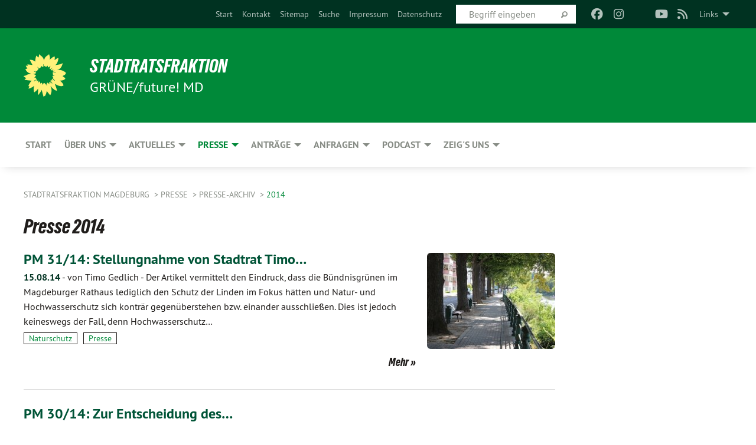

--- FILE ---
content_type: text/html; charset=utf-8
request_url: https://gruene-fraktion-magdeburg.de/presse/presse-archiv/2014/seite-1?no_cache=1&tx_xblog_pi1%5Bplugin%5D=0&tx_xblog_pi1%5Byear%5D=0&cHash=44ac30e24045ad9b3ba31b7d5e94c3e6
body_size: 12002
content:
<!DOCTYPE html>
<html lang="de" class="no-js">
<head>

<meta charset="utf-8">
<!-- 
	TYPO3 GRÜNE is Open Source. See @ https://typo3-gruene.de. Developed by die-netzmacher.de and verdigado eG.

	This website is powered by TYPO3 - inspiring people to share!
	TYPO3 is a free open source Content Management Framework initially created by Kasper Skaarhoj and licensed under GNU/GPL.
	TYPO3 is copyright 1998-2026 of Kasper Skaarhoj. Extensions are copyright of their respective owners.
	Information and contribution at https://typo3.org/
-->


<link rel="shortcut icon" href="/typo3conf/ext/startgreen/Resources/Public/Css/buendnis-90-die-gruenen.ico" type="image/vnd.microsoft.icon">

<meta name="generator" content="TYPO3 CMS" />
<meta name="description" content="Pressemitteilungen der Stadtratsfraktion BÜNDNIS 90/DIE GRÜNEN / future! in Magdeburg." />
<meta name="keywords" content="BÜNDNIS 90/DIE GRÜNEN, Grüne, Green Party, Politik, Ökologie, Umwelt, Frieden, Sachsen-Anhalt," />
<meta name="viewport" content="width=device-width, initial-scale=1.0" />
<meta name="twitter:card" content="summary" />

<link rel="stylesheet" type="text/css" href="/typo3temp/assets/compressed/merged-1f738387b8abfe67214638165ba9d29f-b1fe15ea64d1e9385c0e7471824fff67.css?1769700240" media="all">
<link rel="stylesheet" type="text/css" href="/typo3temp/assets/compressed/2a1df348cd-f05314c10f85534aabd98055d327e8f8.css?1769700240" media="all">
<link rel="stylesheet" type="text/css" href="/typo3temp/assets/compressed/merged-f6f1522471251bc07b29a4a56968e793-a98d7779e4a6623acf54b7c3b3f9edb1.css?1769700250" media="all">
<link rel="stylesheet" type="text/css" href="/typo3temp/assets/compressed/merged-6b2f9e5b49aeb5335e1e95b29d117385-de88c49d161a4e2b643f3d9fd41645ba.css?1769700240" media="screen">
<link media="all" href="/typo3conf/ext/iconpack_fontawesome/Resources/Public/Vendor/fa7/css/fontawesome.min.css?1769700199" rel="stylesheet" type="text/css" >
<link media="all" href="/typo3conf/ext/iconpack_fontawesome/Resources/Public/Vendor/fa7/css/brands.min.css?1769700199" rel="stylesheet" type="text/css" >
<link media="all" href="/typo3conf/ext/iconpack/Resources/Public/Css/IconpackTransforms.min.css?1769700198" rel="stylesheet" type="text/css" >
<link media="all" href="/typo3conf/ext/iconpack_fontawesome/Resources/Public/Vendor/fa7/css/solid.min.css?1769700199" rel="stylesheet" type="text/css" >
<link media="all" href="/typo3conf/ext/iconpack_fontawesome/Resources/Public/Vendor/fa7/css/regular.min.css?1769700199" rel="stylesheet" type="text/css" >



<script src="/typo3temp/assets/compressed/merged-80369660af89c5fe93528fd459de656c-7f705b01956439de3178a55c300f3213.js?1769700273"></script>


<meta name="viewport" content="width=device-width, initial-scale=1.0" /><link rel="alternate" type="application/rss+xml" title="News" href="/aktuelles" />
<!-- Tags added by EXT:seo_dynamic_tag -->
<title>2014 – Stadtratsfraktion Magdeburg</title>

<link rel="canonical" href="https://gruene-fraktion-magdeburg.de/presse/presse-archiv/2014/seite-1?no_cache=1&amp;tx_xblog_pi1%5Bplugin%5D=0&amp;tx_xblog_pi1%5Byear%5D=0&amp;cHash=44ac30e24045ad9b3ba31b7d5e94c3e6"/>
</head>
<body id="bodyId-167044" class= "start__mixed_05_02_r layout-0 theme-2109281">
<!--[if lt IE 9]>
              <p class="browsehappy">You are using an <strong>outdated</strong> browser. Please <a href="http://browsehappy.com/">upgrade your browser</a> to improve your experience.</p>
            <![endif]-->
    <div id="startBox01" class="mixed">
  
  

    <div class="siteLineTop siteLineTopNavigation"><div class="siteLine container"><ul class="dropdown menu" data-dropdown-menu>
                    <li><a href="#">Links</a><ul class = "menu" ><li class="is-submenu-item is-dropdown-submenu-item"><a href="http://gruene-fraktion-sachsen-anhalt.de/" target="_blank" rel="noreferrer">Landtagsfraktion Sachsen-Anhalt</a></li><li class="is-submenu-item is-dropdown-submenu-item"><a href="http://www.gruene-sachsen-anhalt.de/" target="_blank" rel="noreferrer">Landesverband Sachsen-Anhalt</a></li><li class="is-submenu-item is-dropdown-submenu-item"><a href="http://www.gruene-magdeburg.de/" target="_blank" rel="noreferrer">Kreisverband Magdeburg</a></li><li class="is-submenu-item is-dropdown-submenu-item"><a href="http://gruene-kommunalpolitik.de/" target="_blank" rel="noreferrer">Grüne Kommunalpolitische Vereinigung LSA</a></li><li class="is-submenu-item is-dropdown-submenu-item"><a href="http://www.olaf-meister.de" target="_blank" rel="noreferrer">Olaf Meister, MdL</a></li><li class="is-submenu-item is-dropdown-submenu-item"><a href="https://netz.gruene.de/" target="_blank" rel="noreferrer">Das Grüne Netz</a></li><li class="is-submenu-item is-dropdown-submenu-item"><a href="https://www.gruene.de/partei/hier-kannst-du-direkt-mitglied-werden.html" target="_blank" rel="noreferrer">Mitglied werden</a></li><li class="is-submenu-item is-dropdown-submenu-item"><a href="https://www.gruene.de/service/deine-spende-an-die-gruenen.html" target="_blank" rel="noreferrer">Online spenden</a></li><li class="is-submenu-item is-dropdown-submenu-item"><a href="http://www.futuremagdeburg.de/" target="_blank" rel="noreferrer">future! Magdeburg</a></li></ul></li>
                </ul><div class="icons socialmedia"><a href="https://www.facebook.com/gruene.future" title="Facebook" target="_blank" rel="noreferrer"><i class="fa-brands fa-facebook"></i></a><a href="https://www.instagram.com/gruene_future" title="Instagram" target="_blank" rel="noreferrer"><i class="fa-brands fa-instagram"></i></a><a href="https://www.twitter.com/gruene_future" title="Twitter" target="_blank" rel="noreferrer"><i class="fa-brands fa-square-x-twitter"></i></a><a href="https://www.youtube.com/channel/UC3Q2_bZQ69TZ6D-S2TWcU1A" title="You Tube" target="_blank" rel="noreferrer"><i class="fa-brands fa-youtube"></i></a><a href="/aktuelles"><i class="fa-solid fa-rss fa-fw"></i></a></div>
		
			
				

    <form method="post" id="siteLineTopSearch" action="/meta-navigation/top/suche?tx__%5Baction%5D=&amp;tx__%5Bcontroller%5D=&amp;cHash=9e938ee0dca8a7d978e3856d6be8d9c7">
<div>
<input type="hidden" name="__referrer[@extension]" value="" />
<input type="hidden" name="__referrer[@controller]" value="Standard" />
<input type="hidden" name="__referrer[@action]" value="searchbox" />
<input type="hidden" name="__referrer[arguments]" value="YTowOnt9695cb50dcaf552857aeb87f82ecc585fbfd935c9" />
<input type="hidden" name="__referrer[@request]" value="{&quot;@extension&quot;:null,&quot;@controller&quot;:&quot;Standard&quot;,&quot;@action&quot;:&quot;searchbox&quot;}395d39b5d95634f04b5bced5f513e5b3bdbf4747" />
<input type="hidden" name="__trustedProperties" value="{&quot;Query&quot;:1}295f3081fd33d6e8ed77dffce813704c167e7794" />
</div>

      
      <input placeholder="Begriff eingeben" type="text" name="Query" />
			<a class="siteLineTopSearchIcon" href="#" onclick="$(this).closest('form').submit()">
				<i class="fi-magnifying-glass"></i>
			</a>
		</form>
	
			
		
	
<ul class="side-nav vertical right" role="menu"><li role="menuitem"><a href="/start" title="Start">Start</a></li><li role="menuitem"><a href="/meta-navigation/top/kontakt" title="Kontaktdaten und Anreiseempfehlungen zur Fraktion BÜNDNIS 90/DIE GRÜNEN - future! im Stadtrat der Landeshauptstadt Magdeburg">Kontakt</a></li><li role="menuitem"><a href="/meta-navigation/top/sitemap" title="Sitemap">Sitemap</a></li><li role="menuitem"><a href="/meta-navigation/top/suche" title="Suche">Suche</a></li><li role="menuitem"><a href="/meta-navigation/top/impressum" title="Impressum">Impressum</a></li><li role="menuitem"><a href="/meta-navigation/top/datenschutz" title="Datenschutz">Datenschutz</a></li></ul>


</div></div>

<div class="header-wrapper">
  <div class="green-division logo-with-text"><div class="green-division-content container"><!-- start.structure.header.main.default.20.20.default //--><div class="logo"><a href="/start" title="Stadtratsfraktion" class="icon-die-gruenen"><svg viewBox="0 0 16 16"><path d="M15.992 7.05153 C15.9857 7.00995 15.8807 6.97251 15.8107 6.91456 C15.5721 6.71562 14.7198 5.87686 13.0422 5.93118 C12.8299 5.93794 12.6363 5.95805 12.46 5.98797 C12.8173 5.87216 13.0022 5.80273 13.11 5.75996 C13.2399 5.70822 14.0961 5.4148 14.5568 3.91077 C14.5961 3.78247 14.7072 3.4724 14.6794 3.44884 C14.6454 3.41993 14.3574 3.47148 14.0664 3.64844 C13.7745 3.82596 12.7938 3.98077 12.6774 3.99936 C12.609 4.01034 12.321 3.96709 11.8909 4.193 C12.3756 3.69522 12.8899 2.98775 13.0281 1.99416 C13.0941 1.51777 13.0661 1.32364 13.0456 1.3249 C13.017 1.32697 13.0007 1.32725 12.9653 1.33769 C12.8572 1.36973 12.7478 1.46073 12.3911 1.69946 C12.0341 1.938 11.6559 2.20231 11.6559 2.20231 C11.6559 2.20231 11.7855 0.905189 11.7452 0.874878 C11.7057 0.845574 10.9691 0.852536 9.83867 2.11152 C9.83867 2.11152 9.96713 1.03314 9.75509 0.626385 C9.75509 0.626385 9.6964 0.332012 9.65024 0.178169 C9.62708 0.101187 9.56684 0.0198406 9.55685 0.0268305 C9.54504 0.0349805 9.44501 0.0516162 9.28439 0.235829 C9.03502 0.521414 7.87593 0.871034 7.68405 2.37074 C7.53884 1.76551 7.23059 0.956194 6.46987 0.546196 C6.0403 0.125606 5.84917 0 5.82712 0.010836 C5.80778 0.0206342 5.81615 0.207686 5.75086 0.628856 C5.67749 1.10094 5.61167 1.25033 5.61167 1.25033 C5.61167 1.25033 4.81455 0.549188 4.79382 0.528614 C4.75637 0.491712 4.27036 2.03107 4.41295 2.79966 C4.41295 2.79966 4.16064 2.60403 3.70159 2.36839 C3.18027 2.10057 2.30328 2.05423 2.30944 2.09553 C2.31995 2.16497 3.04944 3.5904 3.35659 4.09102 C3.35659 4.09102 1.3911 3.75327 1.42538 3.87619 C1.43673 3.91661 1.48374 3.99381 1.56136 4.32188 C1.56136 4.32188 0.789964 4.30504 0.800005 4.36895 C0.811056 4.44035 1.38478 5.38858 1.42889 5.44027 C1.42889 5.44027 0.832084 5.55563 0.706081 5.5625 C0.620706 5.56726 1.10475 6.90371 2.43158 7.23742 C2.63209 7.28784 2.82609 7.32532 3.01101 7.35116 C2.57604 7.34288 2.09499 7.43363 1.54222 7.63856 C1.54222 7.63856 1.22206 7.76314 1.05293 7.89713 C0.88358 8.03172 0.0414514 8.1733 0 8.29598 C0.0196574 8.38622 1.02869 9.07656 1.02869 9.07656 C1.02869 9.07656 0.437654 9.36533 0.396996 9.41957 C0.369159 9.45737 0.346631 9.49098 0.354019 9.50161 C0.36098 9.51179 0.400871 9.55894 0.503217 9.62272 C0.739596 9.76953 2.84368 9.98939 2.97328 9.93743 C3.10261 9.886 1.83028 11.3159 1.81065 12.0365 C1.81065 12.0365 2.01901 12.0514 2.13675 12.0611 C2.22697 12.0683 1.75318 12.9624 1.83901 12.9588 C2.41073 12.9348 3.35903 12.3816 3.53696 12.2541 C3.71476 12.1273 3.95794 11.9386 4.02298 11.8772 C4.08873 11.8157 3.60811 12.6746 3.80479 13.4301 C3.80479 13.4301 3.86728 14.0164 3.8707 14.1349 C3.87368 14.2528 4.04047 14.2533 4.03888 14.3321 C4.03728 14.4288 4.50232 13.965 4.72273 13.7865 C4.94308 13.6085 5.24252 13.2644 5.38739 13.0372 C5.53202 12.8109 5.40314 14.8132 5.34421 15.1983 C5.32511 15.3229 5.35347 15.3359 5.37328 15.3772 C5.37918 15.39 5.58492 15.2205 5.65011 15.1772 C5.74719 15.1126 6.75071 13.7631 6.814 13.4255 C6.814 13.4255 7.34912 15.7767 7.53065 16.0286 C7.56995 16.083 7.60274 16.144 7.62999 16.1016 C7.68326 16.0178 7.76314 15.798 7.82338 15.7798 C7.90067 15.7566 8.1267 15.7281 8.24545 15.393 C8.36449 15.0578 8.57838 14.7304 8.67876 13.8599 C8.67876 13.8599 9.8165 15.3106 9.96432 15.4456 C10.023 15.4993 10.3323 14.985 10.4682 14.159 C10.6048 13.3326 10.3113 12.2225 10.1259 12.1845 C10.1259 12.1845 10.0484 12.0625 10.264 12.1397 C10.3868 12.1839 10.8603 13.0056 11.9522 13.6296 C12.136 13.7346 12.5268 13.7364 12.5291 13.7295 C12.6169 13.4843 11.7599 11.242 11.7599 11.242 C11.7599 11.242 11.7812 11.2163 11.9538 11.2869 C12.1259 11.3578 13.7625 12.416 14.7551 11.92 C14.9565 11.8196 14.9681 11.7983 14.9681 11.7983 C15.0818 11.3095 14.2074 10.3852 13.6706 9.96559 C13.6706 9.96559 15.0806 9.90826 15.2968 9.53432 C15.2968 9.53432 15.5569 9.44074 15.6911 9.2554 C15.7143 9.22297 15.5391 8.90112 15.3358 8.75992 C14.8032 8.39077 14.688 8.25154 14.688 8.25154 C14.688 8.25154 14.8367 8.07179 15.0518 8.00419 C15.2669 7.93673 15.9621 7.50823 15.7763 7.29694 C15.7763 7.29694 16 7.1024 15.992 7.05153 M11.4293 7.02375 C11.2114 7.05956 10.6517 7.07226 11.1672 7.514 C11.1672 7.514 11.2626 7.52102 11.008 7.67104 C10.7535 7.82137 11.5752 7.91067 11.6723 8.01933 C11.7696 8.12905 10.858 8.00927 10.8757 8.28362 C10.8934 8.55841 10.7192 8.38494 11.3246 9.03147 C11.3246 9.03147 10.9609 8.947 10.9186 8.99805 C10.8757 9.04988 11.7151 9.74546 11.7098 9.94333 C11.7098 9.94333 11.5391 10.0618 11.4664 9.95832 C11.3937 9.85421 10.8864 9.2932 10.8042 9.27675 C10.7424 9.26467 10.6239 9.2932 10.569 9.40204 C10.569 9.40204 10.7908 9.9188 10.7215 9.93297 C10.6517 9.94733 10.305 9.70339 10.305 9.70339 C10.305 9.70339 10.0776 9.80351 10.1526 10.0095 C10.2265 10.2158 10.8448 10.9167 10.8094 10.9597 C10.8094 10.9597 10.7568 11.0749 10.677 11.0668 C10.5976 11.0583 10.1697 10.2844 10.0643 10.2547 C9.95887 10.2252 10.1872 10.9778 10.1872 10.9778 C10.1872 10.9778 9.80151 10.5716 9.69858 10.4867 C9.5961 10.4016 9.58083 10.5767 9.58083 10.5767 L9.69258 11.4355 C9.69258 11.4355 8.49067 9.6437 8.78468 11.7803 C8.78468 11.7803 8.7569 11.9013 8.71724 11.8974 C8.67722 11.8931 8.42181 11.1901 8.45107 10.9981 C8.48099 10.8056 8.24044 11.5309 8.24044 11.5309 C8.24044 11.5309 7.86355 10.0337 7.08304 11.568 C7.08304 11.568 7.02861 10.9885 6.90841 10.889 C6.78897 10.7897 6.68935 10.7362 6.65918 10.7544 C6.62958 10.7726 6.35334 11.0355 6.24541 11.0616 C6.13779 11.0872 6.33139 10.7141 6.17166 10.61 C6.17166 10.61 6.18596 10.5062 6.09314 10.357 C5.99991 10.2076 5.9102 10.2635 5.37234 10.8431 C5.37234 10.8431 5.59718 10.2932 5.59511 10.1033 C5.59357 9.91371 5.38419 9.8701 5.38419 9.8701 C5.38419 9.8701 4.99275 10.1676 4.87927 10.1309 C4.7651 10.0941 5.06663 9.72974 5.07193 9.62908 C5.07359 9.59728 5.02857 9.60954 5.02857 9.60954 C5.02857 9.60954 4.98165 9.57584 4.58843 9.80524 L3.95082 10.2108 C3.90397 10.1823 3.84138 10.1875 3.86052 10.0363 C3.8659 9.99266 5.05112 9.43538 4.99821 9.37687 C4.94563 9.31891 4.54951 9.22197 4.54951 9.22197 C4.54951 9.22197 4.79783 8.92241 4.7237 8.88939 C4.64973 8.85716 4.10865 8.81235 4.10865 8.81235 C4.10865 8.81235 4.01514 8.66371 4.03442 8.69306 C4.05229 8.72275 4.56359 8.61212 4.56359 8.61212 L4.22245 8.34414 C4.22245 8.34414 5.08519 8.19252 4.3237 7.73407 C4.04183 7.56464 3.74769 7.44859 3.42978 7.39117 C4.24198 7.43131 4.77921 7.22588 4.68805 6.92848 C4.68805 6.92848 4.66221 6.82055 3.85248 6.52481 C3.85248 6.52481 3.87506 6.42823 3.92906 6.41519 C3.98331 6.40214 4.82518 6.71033 4.76572 6.66084 C4.70567 6.61117 4.39746 6.26849 4.45302 6.27162 C4.50871 6.2741 4.90398 6.44131 5.03512 6.31835 C5.16071 6.20085 5.23963 5.98439 5.32213 5.93738 C5.40489 5.89028 5.10204 5.61016 5.5011 5.73911 C5.5011 5.73911 5.77153 5.58727 5.55842 5.33904 C5.34537 5.08996 4.66989 4.29122 5.7719 5.25563 C6.03541 5.48646 6.69471 4.78309 6.64046 4.40046 C6.64046 4.40046 6.90393 4.66603 6.95975 4.69439 C7.0155 4.72308 7.38434 4.76698 7.46818 4.63919 C7.50676 4.5803 7.33281 4.03583 7.44467 3.79623 C7.44467 3.79623 7.49167 3.79206 7.53589 3.84289 C7.58029 3.89416 7.58534 4.46218 7.78553 4.57008 C7.78553 4.57008 8.01021 4.4384 8.04815 4.34013 C8.08647 4.24166 7.98716 4.95393 8.66135 4.64663 C8.66135 4.64663 8.98948 4.35512 9.08369 4.34637 C9.17727 4.33762 9.01322 4.69266 9.09605 4.81881 C9.17945 4.94553 9.45564 5.03019 9.5434 4.87181 C9.63162 4.71386 10.0522 4.39787 10.0849 4.41056 C10.1176 4.4237 9.87092 5.08181 9.84258 5.14641 C9.80151 5.24051 9.77244 5.37981 9.77244 5.37981 C9.77244 5.37981 9.80469 5.5636 10.0344 5.61424 C10.0344 5.61424 10.4682 5.36084 10.9195 5.03189 C10.8722 5.08884 10.8245 5.14794 10.7763 5.21116 C10.7763 5.21116 10.1924 5.81098 10.1922 5.89778 C10.1929 5.98451 10.3924 6.17944 10.556 6.06918 C10.7197 5.95958 11.1148 5.7959 11.1493 5.82427 C11.1834 5.8525 11.2463 5.93365 11.1642 5.98116 C11.0818 6.02813 10.6222 6.26849 10.6222 6.26849 C10.6222 6.26849 11.1472 6.30443 11.7893 6.17458 C11.0942 6.45661 10.8533 6.8859 10.8595 6.92654 C10.88 7.06438 11.9602 6.78439 11.9899 6.8526 C12.1448 7.20437 11.6477 6.987 11.4293 7.02375"/></svg></a></div><div class="text"><h1><a href="/start" title="Stadtratsfraktion" class="startFontLightOnDark bold">Stadtratsfraktion</a></h1><h2>GRÜNE/future! MD</h2></div></div></div>
		
        <div class="main-nav left">
  <div class="title-bar container responsive-menu-title-bar"
       data-responsive-toggle="responsive-menu"
       data-hide-for="large">
    
    
    <button type="button" data-toggle="responsive-menu">
      <span class="menu-icon" ></span>
    </button>
  </div>
  <nav class="top-bar container" id="responsive-menu">
    
    <ul class="vertical large-horizontal menu"
        data-responsive-menu="drilldown large-dropdown" data-parent-link="true">
      



	
		
				


		<li class="page-48973">
			



		
	<a href="/start">
		

		 
	



	Start

	</a>

	






	







				</li>
			
		
	
		
				


		<li class="page-49418">
			



		
	<a href="/ueber-uns/leuchtturmprojekte">
		

		 
	



	Über uns

	</a>

	






	



				
				
	<ul class="dropdown menu">
		
			
					


		<li class="page-241334">
			



		
	<a href="/ueber-uns/leuchtturmprojekte">
		

		 
	



	Leuchtturmprojekte

	</a>

	






	







					</li>
				
			
		
			
					


		<li class="page-213533">
			



		
	<a href="/ueber-uns/fraktionsmitglieder">
		

		 
	



	Fraktionsmitglieder

	</a>

	






	







					</li>
				
			
		
			
					


		<li class="page-213750">
			



		
	<a href="/ueber-uns/sachkundige-einwohnerinnen">
		

		 
	



	Sachkundige Einwohner*innen

	</a>

	






	







					</li>
				
			
		
			
					


		<li class="page-213648">
			



		
	<a href="/ueber-uns/geschaeftsstelle">
		

		 
	



	Geschäftsstelle

	</a>

	






	







					</li>
				
			
		
			
					


		<li class="page-49420">
			



		
	<a href="/ueber-uns/ausschuesse">
		

		 
	



	Ausschüsse

	</a>

	






	







					</li>
				
			
		
	</ul>

				
				</li>
			
		
	
		
				


		<li class="page-48971">
			



		
	<a href="/aktuelles">
		

		 
	



	Aktuelles

	</a>

	






	



				
				
	<ul class="dropdown menu">
		
			
					


		<li class="page-48970">
			



		
	<a href="/aktuelles/termine">
		

		 
	



	Termine

	</a>

	






	







					</li>
				
			
		
			
					


		<li class="page-232320">
			



		
	<a href="/aktuelles/veranstaltungen">
		

		 
	



	Veranstaltungen

	</a>

	






	







					</li>
				
			
		
			
					


		<li class="page-237191">
			



		
	<a href="/epaper">
		

		 
	



	epaper

	</a>

	






	







					</li>
				
			
		
	</ul>

				
				</li>
			
		
	
		
				


		<li class="page-49416 active">
			



		
	<a href="/presse">
		

		 
	



	Presse

	</a>

	






	



				
				
	<ul class="dropdown menu">
		
			
					


		<li class="page-232276">
			



		
	<a href="/presse/presse-archiv/2025">
		

		 
	



	Pressemitteilungen

	</a>

	






	







					</li>
				
			
		
			
					


		<li class="page-60281">
			



		
	<a href="/presse/redebeitraege/2025">
		

		 
	



	Redebeiträge

	</a>

	






	



				
			
				
					
					
	<ul class="dropdown menu">
		
			
					


		<li class="page-242046">
			



		
	<a href="/presse/redebeitraege/2025">
		

		 
	



	2025

	</a>

	






	







					</li>
				
			
		
			
					


		<li class="page-238086">
			



		
	<a href="/presse/redebeitraege/2024">
		

		 
	



	2024

	</a>

	






	







					</li>
				
			
		
			
					


		<li class="page-235188">
			



		
	<a href="/presse/redebeitraege/2023">
		

		 
	



	2023

	</a>

	






	







					</li>
				
			
		
			
					


		<li class="page-231927">
			



		
	<a href="/presse/redebeitraege/2022">
		

		 
	



	2022

	</a>

	






	







					</li>
				
			
		
			
					


		<li class="page-224208">
			



		
	<a href="/presse/redebeitraege/2021">
		

		 
	



	2021

	</a>

	






	







					</li>
				
			
		
			
					


		<li class="page-215999">
			



		
	<a href="/presse/redebeitraege/2020">
		

		 
	



	2020

	</a>

	






	







					</li>
				
			
		
			
					


		<li class="page-209474">
			



		
	<a href="/presse/redebeitraege/2019">
		

		 
	



	2019

	</a>

	






	







					</li>
				
			
		
			
					


		<li class="page-204646">
			



		
	<a href="/presse/redebeitraege/2018">
		

		 
	



	2018

	</a>

	






	







					</li>
				
			
		
			
					


		<li class="page-199662">
			



		
	<a href="/presse/redebeitraege/2017">
		

		 
	



	2017

	</a>

	






	







					</li>
				
			
		
			
					


		<li class="page-187942">
			



		
	<a href="/presse/redebeitraege/2016">
		

		 
	



	2016

	</a>

	






	







					</li>
				
			
		
			
					


		<li class="page-180081">
			



		
	<a href="/presse/redebeitraege/2015">
		

		 
	



	2015

	</a>

	






	







					</li>
				
			
		
			
					


		<li class="page-167048">
			



		
	<a href="/presse/redebeitraege/2014">
		

		 
	



	2014

	</a>

	






	







					</li>
				
			
		
			
					


		<li class="page-152336">
			



		
	<a href="/presse/redebeitraege/2013">
		

		 
	



	2013

	</a>

	






	







					</li>
				
			
		
			
					


		<li class="page-140122">
			



		
	<a href="/presse/redebeitraege/2012">
		

		 
	



	2012

	</a>

	






	







					</li>
				
			
		
			
					


		<li class="page-121067">
			



		
	<a href="/presse/redebeitraege/2011">
		

		 
	



	2011

	</a>

	






	







					</li>
				
			
		
			
					


		<li class="page-113196">
			



		
	<a href="/presse/redebeitraege/2010">
		

		 
	



	2010

	</a>

	






	







					</li>
				
			
		
			
					


		<li class="page-68421">
			



		
	<a href="/presse/redebeitraege/2009">
		

		 
	



	2009

	</a>

	






	







					</li>
				
			
		
			
					


		<li class="page-60291">
			



		
	<a href="/presse/redebeitraege/2008">
		

		 
	



	2008

	</a>

	






	







					</li>
				
			
		
	</ul>

					
				
			
		
			
					


		<li class="page-57076 active">
			



		
	<a href="/presse/presse-archiv/2025">
		

		 
	



	Presse-Archiv

	</a>

	






	



				
			
				
					
					
	<ul class="dropdown menu">
		
			
					


		<li class="page-241821">
			



		
	<a href="/presse/presse-archiv/2025">
		

		 
	



	2025

	</a>

	






	







					</li>
				
			
		
			
					


		<li class="page-238092">
			



		
	<a href="/presse/presse-archiv/2024">
		

		 
	



	2024

	</a>

	






	







					</li>
				
			
		
			
					


		<li class="page-235267">
			



		
	<a href="/presse/presse-archiv/2023">
		

		 
	



	2023

	</a>

	






	







					</li>
				
			
		
			
					


		<li class="page-231396">
			



		
	<a href="/presse/presse-archiv/2022">
		

		 
	



	2022

	</a>

	






	







					</li>
				
			
		
			
					


		<li class="page-224204">
			



		
	<a href="/presse/presse-archiv/2021">
		

		 
	



	2021

	</a>

	






	







					</li>
				
			
		
			
					


		<li class="page-215993">
			



		
	<a href="/presse/presse-archiv/2020">
		

		 
	



	2020

	</a>

	






	







					</li>
				
			
		
			
					


		<li class="page-209470">
			



		
	<a href="/presse/presse-archiv/2019">
		

		 
	



	2019

	</a>

	






	







					</li>
				
			
		
			
					


		<li class="page-204642">
			



		
	<a href="/presse/presse-archiv/2018">
		

		 
	



	2018

	</a>

	






	







					</li>
				
			
		
			
					


		<li class="page-199658">
			



		
	<a href="/presse/presse-archiv/2017">
		

		 
	



	2017

	</a>

	






	







					</li>
				
			
		
			
					


		<li class="page-187938">
			



		
	<a href="/presse/presse-archiv/2016">
		

		 
	



	2016

	</a>

	






	







					</li>
				
			
		
			
					


		<li class="page-180077">
			



		
	<a href="/presse/presse-archiv/2015">
		

		 
	



	2015

	</a>

	






	







					</li>
				
			
		
			
					


		<li class="page-167044 active current">
			



		
	<a href="/presse/presse-archiv/2014">
		

		 
	



	2014

	</a>

	






	







					</li>
				
			
		
			
					


		<li class="page-152330">
			



		
	<a href="/presse/presse-archiv/2013">
		

		 
	



	2013

	</a>

	






	







					</li>
				
			
		
			
					


		<li class="page-140238">
			



		
	<a href="/presse/presse-archiv/2012">
		

		 
	



	2012

	</a>

	






	







					</li>
				
			
		
			
					


		<li class="page-121061">
			



		
	<a href="/presse/presse-archiv/2011">
		

		 
	



	2011

	</a>

	






	







					</li>
				
			
		
			
					


		<li class="page-113179">
			



		
	<a href="/presse/presse-archiv/2010">
		

		 
	



	2010

	</a>

	






	







					</li>
				
			
		
			
					


		<li class="page-72211">
			



		
	<a href="/presse/presse-archiv/2009">
		

		 
	



	2009

	</a>

	






	







					</li>
				
			
		
			
					


		<li class="page-49417">
			



		
	<a href="/presse/presse-archiv/2008">
		

		 
	



	2008

	</a>

	






	







					</li>
				
			
		
			
					


		<li class="page-65286">
			



		
	<a href="/presse/presse-archiv/2007">
		

		 
	



	2007

	</a>

	






	







					</li>
				
			
		
			
					


		<li class="page-65291">
			



		
	<a href="/presse/presse-archiv/2006">
		

		 
	



	2006

	</a>

	






	







					</li>
				
			
		
			
					


		<li class="page-65296">
			



		
	<a href="/presse/presse-archiv/2005">
		

		 
	



	2005

	</a>

	






	







					</li>
				
			
		
	</ul>

					
				
			
		
			
					


		<li class="page-232277">
			



		
	<a href="/presse/pressefotos">
		

		 
	



	Pressefotos

	</a>

	






	







					</li>
				
			
		
	</ul>

				
				</li>
			
		
	
		
				


		<li class="page-49413">
			



		
	<a href="/antraege/2025">
		

		 
	



	Anträge

	</a>

	






	



				
				
	<ul class="dropdown menu">
		
			
					


		<li class="page-241129">
			



		
	<a href="/antraege/jahre">
		

		 
	



	Jahre

	</a>

	






	







					</li>
				
			
		
	</ul>

				
				</li>
			
		
	
		
				


		<li class="page-140576">
			



		
	<a href="/anfragen/2025">
		

		 
	



	Anfragen

	</a>

	






	



				
				
	<ul class="dropdown menu">
		
			
					


		<li class="page-241319">
			



		
	<a href="/anfragen/jahre">
		

		 
	



	Jahre

	</a>

	






	







					</li>
				
			
		
	</ul>

				
				</li>
			
		
	
		
				


		<li class="page-48968">
			



		
	<a href="/podcast">
		

		 
	



	Podcast

	</a>

	






	



				
				
	<ul class="dropdown menu">
		
			
					


		<li class="page-232272">
			



		
	<a href="https://open.spotify.com/show/4UMW6KzYoxjbXns4OKI70C" target="_blank">
		

		 
	



	Spotify

	</a>

	






	







					</li>
				
			
		
			
					


		<li class="page-232273">
			



		
	<a href="https://madeleine-linke.de/feed/podcast/inside-stadtrat-magdeburg" target="_blank">
		

		 
	



	RSS Feed

	</a>

	






	







					</li>
				
			
		
			
					


		<li class="page-232274">
			



		
	<a href="https://podcasts.apple.com/de/podcast/id1618933729" target="_blank">
		

		 
	



	Itunes

	</a>

	






	







					</li>
				
			
		
			
					


		<li class="page-232275">
			



		
	<a href="https://podcasts.google.com/feed/aHR0cHM6Ly9tYWRlbGVpbmUtbGlua2UuZGUvZmVlZC9wb2RjYXN0L2luc2lkZS1zdGFkdHJhdC1tYWdkZWJ1cmc" target="_blank">
		

		 
	



	Google

	</a>

	






	







					</li>
				
			
		
	</ul>

				
				</li>
			
		
	
		
				


		<li class="page-230900">
			



		
	<a href="/zeigs-uns">
		

		 
	



	Zeig's uns

	</a>

	






	



				
				
	<ul class="dropdown menu">
		
			
					


		<li class="page-231321">
			



		
	<a href="/zeigs-uns">
		

		 
	



	Vorschlagen

	</a>

	






	







					</li>
				
			
		
	</ul>

				
				</li>
			
		
	






    </ul>
    
  </nav>
</div>

			
	

	


  
    <div class="breadcrumbs-wrapper container">
      <ul class="menu-breadcrumb breadcrumbs breadcrumbs--left">
        
          


		<li class="page-48939 active">
		



		
	<a href="/start">
		

		 
	



	Stadtratsfraktion Magdeburg

	</a>

	






	





</li>
        
          


		<li class="page-49416 active">
		



		
	<a href="/presse">
		

		 
	



	Presse

	</a>

	






	





</li>
        
          


		<li class="page-57076 active">
		



		
	<a href="/presse/presse-archiv/2025">
		

		 
	



	Presse-Archiv

	</a>

	






	





</li>
        
          


		<li class="page-167044 active current">
		



		
	<a href="/presse/presse-archiv/2014">
		

		 
	



	2014

	</a>

	






	





</li>
        
      </ul>
    </div>
  






</div>

  
	
	
  <div id="maincontent" class="maincontent container">
		<div class="row main">
			<div class="small-12 medium-8 large-9 columns maincontentmain main">
				<!--content-->
				<!--TYPO3SEARCH_begin-->
    

            <div id="c872095" class="frame frame-default frame-type-list frame-layout-0">
                
                
                    



                
                
                    
  

    
    

    
      <header>
			
        
        

	
			
				

	
			<h1 class="">
				
				Presse 2014
			</h1>
		




			
		




        
          
    



  
        
        



      </header>
    
  

  

  




                
                

    
        <div id="x872095" class="xBlog xBlogMain list news"><div class="row"><div class="columns small-12 col-sm-12"><div class="xBlogItem i1"><div class="row"><div class="main left columns small-12 medium-9 large-9 col-sm-12 col-md-9 col-lg-9"><h2><a href="/presse/presse-archiv/pm-details-2014/pm_31_stellungnahme_von_stadtrat_timo_gedlich_zum_artikel_knapper_entscheid_gegen_die_werder_linde">
	PM 31/14: Stellungnahme von Stadtrat Timo&hellip;</a></h2><p class="short"><a href="/presse/presse-archiv/pm-details-2014/pm_31_stellungnahme_von_stadtrat_timo_gedlich_zum_artikel_knapper_entscheid_gegen_die_werder_linde"><span class="xblog-meta"><span class="datetime">15.08.14</span><span class="xblog-dash"> - </span><span class="xblog-author">von Timo Gedlich</span><span class="xblog-dash"> - </span></span>


	Der Artikel vermittelt den Eindruck, dass die Bündnisgrünen im Magdeburger Rathaus lediglich den Schutz der Linden im Fokus hätten und Natur- und Hochwasserschutz sich konträr gegenüberstehen bzw. einander ausschließen. Dies ist jedoch keineswegs der Fall, denn Hochwasserschutz&hellip;
		
			
		
	



		
	</a></p><p class="category"><span class="item"><a href="/presse/presse-archiv/2014/kategorie/naturschutz">
	Naturschutz
</a></span><span class="item"><span class="devider">| </span><a href="/presse/presse-archiv/2014/kategorie/presse">
	Presse
</a></span></p><p class="details bottom"><a href="/presse/presse-archiv/pm-details-2014/pm_31_stellungnahme_von_stadtrat_timo_gedlich_zum_artikel_knapper_entscheid_gegen_die_werder_linde" class="button small">
	
        Mehr
      
</a></p></div><div class="marginal right columns small-12 medium-3 large-3 col-sm-12 col-md-3 col-lg-3"><figure><a href="/presse/presse-archiv/pm-details-2014/pm_31_stellungnahme_von_stadtrat_timo_gedlich_zum_artikel_knapper_entscheid_gegen_die_werder_linde" class="xblog_ljchabjug"><img class="image-embed-item xblog98478" title="Knapper Entscheid gegen die Werder-Linden" alt="Knapper Entscheid gegen die Werder-Linden" src="/userspace/_processed_/7/8/csm_Werder_Linden_Allee_cf8493681c.jpg" width="220" height="165" loading="lazy" /></a></figure></div></div></div></div></div><div class="row"><div class="columns small-12 col-sm-12"><div class="xBlogItem i2"><div class="row"><div class="main left columns small-12 medium-9 large-9 col-sm-12 col-md-9 col-lg-9"><h2><a href="/presse/presse-archiv/pm-details-2014/pm_30_zur_entscheidung_des_bundesverwaltungsgerichtes_zum_bahnhofstunnel_magdeburg_wird_jahrelang">
	PM 30/14: Zur Entscheidung des&hellip;</a></h2><p class="short"><a href="/presse/presse-archiv/pm-details-2014/pm_30_zur_entscheidung_des_bundesverwaltungsgerichtes_zum_bahnhofstunnel_magdeburg_wird_jahrelang"><span class="xblog-meta"><span class="datetime">05.08.14</span><span class="xblog-dash"> - </span><span class="xblog-author">von Jürgen Canehl</span><span class="xblog-dash"> - </span></span>


	„Mit der Entscheidung des Bundesverwaltungsgerichts sind die rechtlichen Hindernisse beseitigt. Der Tunnel kann gebaut werden. Wir Bündnisgrüne bedauern diese Entwicklung. Der Tunnel schadet der Stadt. Er löst keinerlei verkehrlichen Probleme, schadet der Stadtentwicklung und&hellip;
		
			
		
	



		
	</a></p><p class="category"><span class="item"><a href="/presse/presse-archiv/2014/kategorie/presse">
	Presse
</a></span><span class="item"><span class="devider">| </span><a href="/presse/presse-archiv/2014/kategorie/stadtentwicklung">
	Stadtentwicklung
</a></span><span class="item"><span class="devider">| </span><a href="/presse/presse-archiv/2014/kategorie/verkehr-4">
	Verkehr
</a></span></p><p class="details bottom"><a href="/presse/presse-archiv/pm-details-2014/pm_30_zur_entscheidung_des_bundesverwaltungsgerichtes_zum_bahnhofstunnel_magdeburg_wird_jahrelang" class="button small">
	
        Mehr
      
</a></p></div><div class="marginal right columns small-12 medium-3 large-3 col-sm-12 col-md-3 col-lg-3"><figure><a href="/presse/presse-archiv/pm-details-2014/pm_30_zur_entscheidung_des_bundesverwaltungsgerichtes_zum_bahnhofstunnel_magdeburg_wird_jahrelang" class="xblog_ljchabjug"></a></figure></div></div></div></div></div><div class="row"><div class="columns small-12 col-sm-12"><div class="xBlogItem i3"><div class="row"><div class="main left columns small-12 medium-9 large-9 col-sm-12 col-md-9 col-lg-9"><h2><a href="/presse/presse-archiv/pm-details-2014/pm_29_gruene_gegen_geplanten_kahlschlag_auf_dem_werder_kritik_am_vorgehen_der_stadtverwaltung">
	PM 29/14: Grüne gegen geplanten Kahlschlag auf&hellip;</a></h2><p class="short"><a href="/presse/presse-archiv/pm-details-2014/pm_29_gruene_gegen_geplanten_kahlschlag_auf_dem_werder_kritik_am_vorgehen_der_stadtverwaltung"><span class="xblog-meta"><span class="datetime">04.08.14</span><span class="xblog-dash"> - </span><span class="xblog-author">von Olaf Meister</span><span class="xblog-dash"> - </span></span>


	Die Kritik an der geplanten großräumigen Fällung von 90 Linden auf dem Werder nimmt zu. Die Magdeburger Bündnisgrünen wenden sich deutlich gegen die Fällungen und fordern andere Lösungen. Olaf Meister, Vorsitzender der bündnisgrünen Ratsfraktion: „Der Verlust dieser Bäume würde&hellip;
		
			
		
	



		
	</a></p><p class="category"><span class="item"><a href="/presse/presse-archiv/2014/kategorie/naturschutz">
	Naturschutz
</a></span><span class="item"><span class="devider">| </span><a href="/presse/presse-archiv/2014/kategorie/presse">
	Presse
</a></span></p><p class="details bottom"><a href="/presse/presse-archiv/pm-details-2014/pm_29_gruene_gegen_geplanten_kahlschlag_auf_dem_werder_kritik_am_vorgehen_der_stadtverwaltung" class="button small">
	
        Mehr
      
</a></p></div><div class="marginal right columns small-12 medium-3 large-3 col-sm-12 col-md-3 col-lg-3"><figure><a href="/presse/presse-archiv/pm-details-2014/pm_29_gruene_gegen_geplanten_kahlschlag_auf_dem_werder_kritik_am_vorgehen_der_stadtverwaltung" class="xblog_ljchabjug"><img class="image-embed-item xblog98478" title="Linden an der Zollstraße" alt="Linden an der Zollstraße" src="/userspace/_processed_/f/8/csm_Werder_Linden_d06e0e4168.jpg" width="220" height="165" loading="lazy" /></a></figure></div></div></div></div></div><div class="row"><div class="columns small-12 col-sm-12"><div class="xBlogItem i4"><div class="row"><div class="main left columns small-12 medium-9 large-9 col-sm-12 col-md-9 col-lg-9"><h2><a href="/presse/presse-archiv/pm-details-2014/pm_28_buendnisgruene_gegen_sperrzeitplaene">
	PM 28/14: Bündnisgrüne gegen Sperrzeitpläne
</a></h2><p class="short"><a href="/presse/presse-archiv/pm-details-2014/pm_28_buendnisgruene_gegen_sperrzeitplaene"><span class="xblog-meta"><span class="datetime">18.07.14</span><span class="xblog-dash"> - </span><span class="xblog-author">von Olaf Meister</span><span class="xblog-dash"> - </span></span>


	Die Pläne der Landesregierung die Sperrzeitregelung für die Gastronomie zu verschärfen, treffen auf deutliche Kritik. Olaf Meister, wirtschaftspolitischer Sprecher der bündnisgrünen Landtagsfraktion: „Die im derzeitigen Entwurf vorgesehene Regelung einer Sperrzeit von 1.00 bis&hellip;
		
			
		
	



		
	</a></p><p class="category"><span class="item"><a href="/presse/presse-archiv/2014/kategorie/kultur">
	Kultur
</a></span><span class="item"><span class="devider">| </span><a href="/presse/presse-archiv/2014/kategorie/presse">
	Presse
</a></span><span class="item"><span class="devider">| </span><a href="/presse/presse-archiv/2014/kategorie/stadtentwicklung">
	Stadtentwicklung
</a></span></p><p class="details bottom"><a href="/presse/presse-archiv/pm-details-2014/pm_28_buendnisgruene_gegen_sperrzeitplaene" class="button small">
	
        Mehr
      
</a></p></div><div class="marginal right columns small-12 medium-3 large-3 col-sm-12 col-md-3 col-lg-3"><figure><a href="/presse/presse-archiv/pm-details-2014/pm_28_buendnisgruene_gegen_sperrzeitplaene" class="xblog_ljchabjug"><img class="image-embed-item xblog98478" title="Sperrzeitregelung in der Gastronomie" alt="Sperrzeitregelung in der Gastronomie" src="/userspace/_processed_/1/5/csm_Sperrzeiten_Gastro_85e75f769f.jpg" width="220" height="165" loading="lazy" /></a></figure></div></div></div></div></div><div class="row"><div class="columns small-12 col-sm-12"><div class="xBlogItem i5"><div class="row"><div class="main left columns small-12 medium-9 large-9 col-sm-12 col-md-9 col-lg-9"><h2><a href="/presse/presse-archiv/pm-details-2014/pm_27_gruene_fuer_erhalt_von_sparkassenfilialen_kritik_an_ausschussueberweisung_durch_stadtratsme">
	PM 27/14: Grüne für Erhalt von&hellip;</a></h2><p class="short"><a href="/presse/presse-archiv/pm-details-2014/pm_27_gruene_fuer_erhalt_von_sparkassenfilialen_kritik_an_ausschussueberweisung_durch_stadtratsme"><span class="xblog-meta"><span class="datetime">16.07.14</span><span class="xblog-dash"> - </span><span class="xblog-author">von Olaf Meister</span><span class="xblog-dash"> - </span></span>


	Der Stadtrat hat in seiner Fortsetzungssitzung einen gemeinsamen Antrag von Bündnisgrünen und Linken, der den Erhalt mehrerer zur Schließung vorgesehener Sparkassenfilialen vorsieht, auf Antrag der SPD-Fraktion ohne inhaltliche Diskussion in die Ausschüsse überwiesen. Dazu Olaf&hellip;
		
			
		
	



		
	</a></p><p class="category"><span class="item"><a href="/presse/presse-archiv/2014/kategorie/kommunale_unternehmen-1">
	Kommunale Unternehmen
</a></span><span class="item"><span class="devider">| </span><a href="/presse/presse-archiv/2014/kategorie/presse">
	Presse
</a></span><span class="item"><span class="devider">| </span><a href="/presse/presse-archiv/2014/kategorie/senioren-2">
	Senioren
</a></span></p><p class="details bottom"><a href="/presse/presse-archiv/pm-details-2014/pm_27_gruene_fuer_erhalt_von_sparkassenfilialen_kritik_an_ausschussueberweisung_durch_stadtratsme" class="button small">
	
        Mehr
      
</a></p></div><div class="marginal right columns small-12 medium-3 large-3 col-sm-12 col-md-3 col-lg-3"><figure><a href="/presse/presse-archiv/pm-details-2014/pm_27_gruene_fuer_erhalt_von_sparkassenfilialen_kritik_an_ausschussueberweisung_durch_stadtratsme" class="xblog_ljchabjug"><img class="image-embed-item xblog98478" title="Stadtsparkasse Magdeburg" alt="Stadtsparkasse Magdeburg" src="/userspace/_processed_/8/a/csm_Sparkassencard_4efb27dc74.jpg" width="220" height="165" loading="lazy" /></a></figure></div></div></div></div></div><div class="row"><div class="columns small-12 col-sm-12"><div class="xBlogItem i6"><div class="row"><div class="main left columns small-12 medium-9 large-9 col-sm-12 col-md-9 col-lg-9"><h2><a href="/presse/presse-archiv/pm-details-2014/pm_26_gruene_begruessen_gerichtsentscheidung_zum_raw_neues_konzept_zur_nutzung_gefordert">
	PM 26/14: Grüne begrüßen Gerichtsentscheidung&hellip;</a></h2><p class="short"><a href="/presse/presse-archiv/pm-details-2014/pm_26_gruene_begruessen_gerichtsentscheidung_zum_raw_neues_konzept_zur_nutzung_gefordert"><span class="xblog-meta"><span class="datetime">26.06.14</span><span class="xblog-dash"> - </span><span class="xblog-author">von Olaf Meister</span><span class="xblog-dash"> - </span></span>


	Die Magdeburger Bündnisgrünen begrüßen die Entscheidung des Verwaltungsgerichts zum RAW, in der das Gericht gegen den Abriss entscheidet. Der bündnisgrüne Stadtrat Olaf Meister: „Ein ebenerdiger Solarpark ist an dieser Stelle städtebaulich unsinnig. Solaranlagen gehören auf die&hellip;
		
			
		
	



		
	</a></p><p class="category"><span class="item"><a href="/presse/presse-archiv/2014/kategorie/kultur">
	Kultur
</a></span><span class="item"><span class="devider">| </span><a href="/presse/presse-archiv/2014/kategorie/presse">
	Presse
</a></span><span class="item"><span class="devider">| </span><a href="/presse/presse-archiv/2014/kategorie/stadtentwicklung">
	Stadtentwicklung
</a></span></p><p class="details bottom"><a href="/presse/presse-archiv/pm-details-2014/pm_26_gruene_begruessen_gerichtsentscheidung_zum_raw_neues_konzept_zur_nutzung_gefordert" class="button small">
	
        Mehr
      
</a></p></div><div class="marginal right columns small-12 medium-3 large-3 col-sm-12 col-md-3 col-lg-3"><figure><a href="/presse/presse-archiv/pm-details-2014/pm_26_gruene_begruessen_gerichtsentscheidung_zum_raw_neues_konzept_zur_nutzung_gefordert" class="xblog_ljchabjug"><img class="image-embed-item xblog98478" title="RAW Magdeburg/Salbke" alt="RAW Magdeburg/Salbke" src="/userspace/_processed_/4/5/csm_MD_Salbke_RAW_Weichenbauanstalt_4e3277ebac.jpg" width="220" height="165" loading="lazy" /></a></figure></div></div></div></div></div><div class="row"><div class="columns small-12 col-sm-12"><div class="xBlogItem i7"><div class="row"><div class="main left columns small-12 medium-9 large-9 col-sm-12 col-md-9 col-lg-9"><h2><a href="/presse/presse-archiv/pm-details-2014/pm_25_traditionsname_brauereistrasse_bleibt_stadtrat_meister_spendet_zusatzschild">
	PM 25/14: Traditionsname Brauereistraße bleibt –&hellip;</a></h2><p class="short"><a href="/presse/presse-archiv/pm-details-2014/pm_25_traditionsname_brauereistrasse_bleibt_stadtrat_meister_spendet_zusatzschild"><span class="xblog-meta"><span class="datetime">23.06.14</span><span class="xblog-dash"> - </span><span class="xblog-author">von Olaf Meister</span><span class="xblog-dash"> - </span></span>


	Aufgrund eines Antrags im Stadtrat war die Umbenennung der Brauereistraße in Abtshofstraße in der Diskussion. Eigentlich war die sofortige Beschlussfassung im Stadtrat bereits für den 20. März vorgesehen. Auf einen Geschäftsordnungsantrag des Stadtrats Olaf Meister (Bündnis&hellip;
		
			
		
	



		
	</a></p><p class="category"><span class="item"><a href="/presse/presse-archiv/2014/kategorie/presse">
	Presse
</a></span><span class="item"><span class="devider">| </span><a href="/presse/presse-archiv/2014/kategorie/wirtschaft">
	Wirtschaft
</a></span></p><p class="details bottom"><a href="/presse/presse-archiv/pm-details-2014/pm_25_traditionsname_brauereistrasse_bleibt_stadtrat_meister_spendet_zusatzschild" class="button small">
	
        Mehr
      
</a></p></div><div class="marginal right columns small-12 medium-3 large-3 col-sm-12 col-md-3 col-lg-3"><figure><a href="/presse/presse-archiv/pm-details-2014/pm_25_traditionsname_brauereistrasse_bleibt_stadtrat_meister_spendet_zusatzschild" class="xblog_ljchabjug"><img class="image-embed-item xblog98478" title="Traditionsname Brauereistraße bleibt – Stadtrat Meister spendet Zusatzschild" alt="Traditionsname Brauereistraße bleibt – Stadtrat Meister spendet Zusatzschild" src="/userspace/_processed_/4/5/csm_Brauereistrasse_bc6f978ed8.jpg" width="220" height="165" loading="lazy" /></a></figure></div></div></div></div></div><div class="row"><div class="columns small-12 col-sm-12"><div class="xBlogItem i8"><div class="row"><div class="main left columns small-12 medium-9 large-9 col-sm-12 col-md-9 col-lg-9"><h2><a href="/presse/presse-archiv/pm-details-2014/pm_24_erfolgreiche_konstituierung_der_fraktion_buendnis_90die_gruenen">
	PM 24/14: Erfolgreiche Konstituierung der&hellip;</a></h2><p class="short"><a href="/presse/presse-archiv/pm-details-2014/pm_24_erfolgreiche_konstituierung_der_fraktion_buendnis_90die_gruenen"><span class="xblog-meta"><span class="datetime">17.06.14</span><span class="xblog-dash"> - </span></span>


	Am Montag, den 16.06.2014 hat sich die neue Fraktion BÜNDNIS 90/DIE GRÜNEN im Stadtrat von Magdeburg konstituiert. Neuer Vorsitzender der Fraktion ist der Jurist und Landtagsabgeordnete Olaf Meister, der früheren Fraktionen mehrfach angehörte und seit 2011 als Mitglied der&hellip;
		
			
		
	



		
	</a></p><p class="category"><span class="item"><a href="/presse/presse-archiv/2014/kategorie/presse">
	Presse
</a></span></p><p class="details bottom"><a href="/presse/presse-archiv/pm-details-2014/pm_24_erfolgreiche_konstituierung_der_fraktion_buendnis_90die_gruenen" class="button small">
	
        Mehr
      
</a></p></div><div class="marginal right columns small-12 medium-3 large-3 col-sm-12 col-md-3 col-lg-3"><figure><a href="/presse/presse-archiv/pm-details-2014/pm_24_erfolgreiche_konstituierung_der_fraktion_buendnis_90die_gruenen" class="xblog_ljchabjug"><img class="image-embed-item xblog98478" title="Konstituierung der Fraktion Bündnis 90/Die Grünen (von links: Sören Herbst, Timo Gedlich, Eva-Maria Schulz-Satzky, Tom Assmann, Olaf Meister, Alfred Westphal, Jürgen Canehl)" alt="Konstituierung der Fraktion Bündnis 90/Die Grünen" src="/userspace/_processed_/c/7/csm_Fraktion_Buendnis_90_Die_Gruenen_940_px_37c63fbe6d.jpg" width="220" height="165" loading="lazy" /></a></figure></div></div></div></div></div><div class="row"><div class="columns small-12 col-sm-12"><div class="xBlogItem i9"><div class="row"><div class="main left columns small-12 medium-9 large-9 col-sm-12 col-md-9 col-lg-9"><h2><a href="/presse/presse-archiv/pm-details-2014/pm_23_nach_der_stadtratswahl_gruenes_ergebnis_zeugt_von_steigender_verwurzelung">
	PM 23/14: Nach der Stadtratswahl: Grünes&hellip;</a></h2><p class="short"><a href="/presse/presse-archiv/pm-details-2014/pm_23_nach_der_stadtratswahl_gruenes_ergebnis_zeugt_von_steigender_verwurzelung"><span class="xblog-meta"><span class="datetime">27.05.14</span><span class="xblog-dash"> - </span></span>


	Der Magdeburger Kreisverband von BÜNDNIS 90/DIE GRÜNEN zeigt sich sehr zufrieden mit dem Ergebnis der Partei bei der Stadtratswahl am 25. Mai 2014: „Mit 10,6 Prozent haben wir das beste Ergebnis unserer Geschichte erreicht und erneut sechs Mandate im Stadtrat erlangt. Wir&hellip;
		
			
		
	



		
	</a></p><p class="category"><span class="item"><a href="/presse/presse-archiv/2014/kategorie/demokratie">
	Demokratie
</a></span><span class="item"><span class="devider">| </span><a href="/presse/presse-archiv/2014/kategorie/presse">
	Presse
</a></span></p><p class="details bottom"><a href="/presse/presse-archiv/pm-details-2014/pm_23_nach_der_stadtratswahl_gruenes_ergebnis_zeugt_von_steigender_verwurzelung" class="button small">
	
        Mehr
      
</a></p></div><div class="marginal right columns small-12 medium-3 large-3 col-sm-12 col-md-3 col-lg-3"><figure><a href="/presse/presse-archiv/pm-details-2014/pm_23_nach_der_stadtratswahl_gruenes_ergebnis_zeugt_von_steigender_verwurzelung" class="xblog_ljchabjug"><img class="image-embed-item xblog98478" alt="Kommunalwahl 2014" src="/userspace/_processed_/d/a/csm_2014-05-25_wahlabend-litfass-saeule-danke_02_5f6fe551e5.jpg" width="220" height="165" loading="lazy" /></a></figure></div></div></div></div></div><div class="row"><div class="columns small-12 col-sm-12"><div class="xBlogItem i10"><div class="row"><div class="main left columns small-12 medium-9 large-9 col-sm-12 col-md-9 col-lg-9"><h2><a href="/presse/presse-archiv/pm-details-2014/pm_22_erhalt_des_traditionsnamens_brauereistrasse">
	PM 22/14: Erhalt des Traditionsnamens&hellip;</a></h2><p class="short"><a href="/presse/presse-archiv/pm-details-2014/pm_22_erhalt_des_traditionsnamens_brauereistrasse"><span class="xblog-meta"><span class="datetime">16.05.14</span><span class="xblog-dash"> - </span><span class="xblog-author">von Olaf Meister</span><span class="xblog-dash"> - </span></span>


	Aufgrund eines Antrags im Stadtrat ist die Umbenennung der Brauereistraße in Abtshofstraße derzeit in der Diskussion. Eigentlich war die sofortige Beschlussfassung im Stadtrat bereits für den 20. März vorgesehen. Auf einen Geschäftsordnungsantrag des Stadtrats Olaf Meister... 

		
			
		
	



		
	</a></p><p class="category"><span class="item"><a href="/presse/presse-archiv/2014/kategorie/kultur">
	Kultur
</a></span><span class="item"><span class="devider">| </span><a href="/presse/presse-archiv/2014/kategorie/presse">
	Presse
</a></span></p><p class="details bottom"><a href="/presse/presse-archiv/pm-details-2014/pm_22_erhalt_des_traditionsnamens_brauereistrasse" class="button small">
	
        Mehr
      
</a></p></div><div class="marginal right columns small-12 medium-3 large-3 col-sm-12 col-md-3 col-lg-3"><figure><a href="/presse/presse-archiv/pm-details-2014/pm_22_erhalt_des_traditionsnamens_brauereistrasse" class="xblog_ljchabjug"></a></figure></div></div></div></div></div></div><div class="columns col-sm-12 xBlogPaging bottom"><ul class="pagination text-center"><li><a href="/presse/presse-archiv/2014">&lt;&lt;</a></li><li><a href="/presse/presse-archiv/2014">&lt;</a></li><li><a href="/presse/presse-archiv/2014">1</a></li><li class="current"><a href="/presse/presse-archiv/2014/seite-1">2</a></li><li><a href="/presse/presse-archiv/2014/seite-2">3</a></li><li><a href="/presse/presse-archiv/2014/seite-3">4</a></li><li><a href="/presse/presse-archiv/2014/seite-4">5</a></li><li><a href="/presse/presse-archiv/2014/seite-2">&gt;</a></li><li><a href="/presse/presse-archiv/2014/seite-4">&gt;&gt;</a></li></ul></div>

    


                
                    



                
                
                    



                
            </div>

        

<!--TYPO3SEARCH_end-->
				<!--/content-->
			</div>
			<div class="small-12 medium-4 large-3 columns maincontentright right">
				
			</div>
		</div>
  </div>

  <footer>
  <div class="footer-main container">
    
    
  </div>
</footer>

  

</div>
<script src="/typo3temp/assets/compressed/merged-b375549fcfa55b418c0b5f12c056d349-f95cacf89d99b26d949e19007bd97877.js?1769700240"></script>
<script src="/typo3temp/assets/compressed/merged-c63c0e084ccfb25876f03868cd911a7b-007a682660559deac584e285f68a8547.js?1769700240"></script>


</body>
</html>